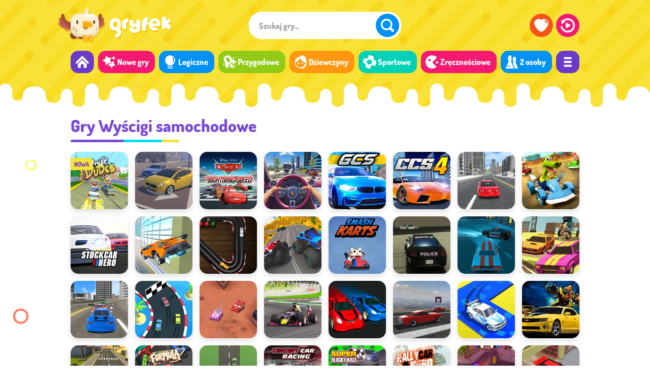

--- FILE ---
content_type: text/html; charset=UTF-8
request_url: https://gryfek.pl/wyscigi-samochodowe
body_size: 11440
content:
<!doctype html><html lang="pl"><head><title>Gry Wyścigi samochodowe - Graj online na Gryfek.pl</title><meta charset="utf-8"><link rel="preconnect" href="https://i.gryfek.pl" crossorigin><link rel="preconnect" href="https://cdn.gryfek.pl" crossorigin><link rel="manifest" href="https://gryfek.pl/assets/manifest.json"><meta name="viewport" content="width=device-width, initial-scale=1.0"><meta name="description" content="Gry wyścigi samochodowe na Gryfku to frajda dla każdego fana czterech kółek. Sprawdź gry, w których najszybsze auta wyścigowe przekraczają swoje limity!"><link rel="canonical" href="https://gryfek.pl/wyscigi-samochodowe"><meta name="theme-color" content="#f9e237"><meta name="apple-mobile-web-app-capable" content="yes"><meta name="apple-mobile-web-app-status-bar-style" content="black-translucent"><meta name="apple-mobile-web-app-title" content="Gryfek"><meta name="mobile-web-app-capable" content="yes"><meta name="HandheldFriendly" content="true"><meta property="og:title" content="Gry Wyścigi samochodowe - Graj online na Gryfek.pl"><meta property="og:description" content="Gry wyścigi samochodowe na Gryfku to frajda dla każdego fana czterech kółek. Sprawdź gry, w których najszybsze auta wyścigowe przekraczają swoje limity!"><meta property="og:site_name" content="Gryfek"><meta property="og:type" content="article"><meta property="og:url" content="https://gryfek.pl/wyscigi-samochodowe"><meta property="og:image" content="https://i.gryfek.pl/c/118/share.jpg"><link rel="stylesheet" href="https://gryfek.pl/assets/styles/app_212337582.css"><link rel="icon" href="https://gryfek.pl/assets/icons/i-32.png" type="image/x-icon"><link rel="apple-touch-icon" href="https://gryfek.pl/assets/icons/i-512.png"><script defer src="https://pagead2.googlesyndication.com/pagead/js/adsbygoogle.js?client=ca-pub-7752916922365723" crossorigin="anonymous"></script><script async src="https://securepubads.g.doubleclick.net/tag/js/gpt.js" crossorigin="anonymous"></script><script defer src="https://gryfek.pl/assets/scripts/app_212337582.js"></script><script>page = { "type": "browse", "token": 221747312, "path": null, "url": "https://gryfek.pl", "url_i": "https://i.gryfek.pl", "img": "webp", "device": "desktop", "analytics": 1, "data": { "id": 118 } }; grid = { "amount": 63, "offset": 80, "page": 0, "all": -0, "games": [] };</script><script type="application/ld+json">[{"@context": "https://schema.org", "@type": "WebSite", "name": "Gryfek.pl", "url": "https://gryfek.pl", "image": "https://i.gryfek.pl/m/share.jpg", "potentialAction": {"@type": "SearchAction", "target": "https://gryfek.pl/szukaj/{search_term_string}", "query-input": "required name=search_term_string"}},{"@context": "https://schema.org", "@type": "WebPage", "name": "Gry Wyścigi samochodowe", "url": "https://gryfek.pl/wyscigi-samochodowe" },{"@context": "https://schema.org", "@type": "BreadcrumbList", "itemListElement": [{"@type": "ListItem", "position": 1, "item": {"@type": "Thing", "@id": "https://gryfek.pl", "name": "Strona główna"}}, {"@type": "ListItem", "position": 2, "item": {"@type": "Thing", "@id": "https://gryfek.pl/wyscigowe", "name": "Wyścigowe"}}, {"@type": "ListItem", "position": 3, "item": {"@type": "Thing", "@id": "https://gryfek.pl/wyscigi-samochodowe", "name": "Wyścigi samochodowe"}}]}]</script></head><body class="bcw ddm sad"><div class="app dbr"><div class="dbr mbg"><header class="ahc bin dbr"><a href="https://gryfek.pl" class="ahl be dba fcw" aria-label="Gry dla dzieci - Gryfek.pl"><svg class="ihl itc svg" viewBox="0 0 98 33" focusable="false" aria-hidden="true"><use xlink:href="#svg_logo"></svg></a><div class="ahn dbhr"><div class="ahw"><div class="atc dfl flcc flr"><div class="asc dbr"><form action="https://gryfek.pl/szukaj" method="post" class="sft"><div class="bcw dfl flcc flr r3 sin"><label for="szukaj" class="sil"><input type="text" class="fwb r3 sip" id="szukaj" name="phrase" placeholder="Szukaj gry..." autocomplete="off" spellcheck="false" value=""></label><button class="bcb bth dif fcw flcc flr itp r5 sis tb" aria-label="Szukaj"><svg class="itb itc svg" viewBox="0 0 32 32" focusable="false" aria-hidden="true"><use xlink:href="#svg_search"/></svg></button></div></form><div class="asr dfl fla flw"><div class="bcsg dfl flw ssd ssr"></div><div class="bcsc dfl flw ssp ssr"></div><div class="bcy dfl flcc ssm ssr"></div></div></div><div class="atm dfl"><a href="https://gryfek.pl" class="bcp bth dif fcw flcc flr itp r5 tb tbh" aria-label="Strona główna"><svg class="itb itc svg" viewBox="0 0 32 32" focusable="false" aria-hidden="true"><use xlink:href="#svg_m0"></use></svg></a><a href="https://gryfek.pl/ulubione" class="bcr bth dif fcw flcc flr itp r5 tb tbf td tt" data-tt="Ulubione gry" aria-label="Ulubione gry"><svg class="itb itc svg" viewBox="0 0 32 32" focusable="false" aria-hidden="true"><use xlink:href="#svg_favorites"></use></svg></a><a href="https://gryfek.pl/ostatnio-grane" class="bca bth dif fcw flcc flr itp r5 tb tbr td tt" data-tt="Ostatnio grane" aria-label="Ostatnio grane"><svg class="itb itc svg" viewBox="0 0 32 32" focusable="false" aria-hidden="true"><use xlink:href="#svg_recently"></use></svg></a></div></div><nav class="amc dfl flj"><a href="https://gryfek.pl" class="bcv bth fcw itp mli r2 tt" data-tt="Strona główna" aria-label="Strona główna"><svg class="imb itc svg" viewBox="0 0 32 32" focusable="false" aria-hidden="true"><use xlink:href="#svg_m0"></use></svg></a><a href="https://gryfek.pl/nowe" class="bca bth fcw fwb itp mlb r2"><svg class="imb imd itc svg" viewBox="0 0 32 32"><use xlink:href="#svg_m1" focusable="false" aria-hidden="true"></use></svg>Nowe gry</a><a href="https://gryfek.pl/logiczne" class="bcb bth fcw fwb itp mlb r2"><svg class="imb imd itc svg" viewBox="0 0 32 32"><use xlink:href="#svg_m3" focusable="false" aria-hidden="true"></use></svg>Logiczne</a><a href="https://gryfek.pl/przygodowe" class="bcg bth fcw fwb itp mlb r2"><svg class="imb imd itc svg" viewBox="0 0 32 32"><use xlink:href="#svg_m2" focusable="false" aria-hidden="true"></use></svg>Przygodowe</a><a href="https://gryfek.pl/dla-dziewczynek" class="bco bth fcw fwb itp mlb r2"><svg class="imb imd itc svg" viewBox="0 0 32 32"><use xlink:href="#svg_m4" focusable="false" aria-hidden="true"></use></svg>Dziewczyny</a><a href="https://gryfek.pl/sportowe" class="bct bth fcw fwb itp mlb r2"><svg class="imb imd itc svg" viewBox="0 0 32 32"><use xlink:href="#svg_m6" focusable="false" aria-hidden="true"></use></svg>Sportowe</a><a href="https://gryfek.pl/zrecznosciowe" class="bca bth fcw fwb itp mlb r2"><svg class="imb imd itc svg" viewBox="0 0 32 32"><use xlink:href="#svg_m5" focusable="false" aria-hidden="true"></use></svg>Zręcznościowe</a><a href="https://gryfek.pl/dwie-osoby" class="bcb bth fcw fwb itp mlb r2"><svg class="imb imd itc svg" viewBox="0 0 32 32"><use xlink:href="#svg_m7" focusable="false" aria-hidden="true"></use></svg>2 osoby</a><a href="https://gryfek.pl/kategorie" class="bcv bth fcw itp mli r2 tt" data-tt="Wszystkie kategorie" aria-label="Wszystkie kategorie"><svg class="imb itc svg" viewBox="0 0 32 32"><use xlink:href="#svg_m8" focusable="false" aria-hidden="true"></use></svg></a></nav></div></div><div class="amm dbsa"><button class="bcv dif fcw flcc flr r5 tb tbm" aria-label="Menu"><svg class="itm itb svg" viewBox="0 0 32 32" focusable="false" aria-hidden="true"><use xlink:href="#svg_m8"></use></svg><svg class="itmc itb svg" viewBox="0 0 32 32" focusable="false" aria-hidden="true"><use xlink:href="#svg_close"></use></svg></button></div></header></div><section class="bin bhe dbr sbg sl mt3"><header class="mb25"><h1 class="fch fwb mr sht">Gry Wyścigi samochodowe</h1><svg class="dbd hr mt2" viewBox="0 0 257 6"><use xlink:href="#hr"/></svg></header><div class="agc agp dfl flw"><div class="gtg g-1"><a href="https://gryfek.pl/drift-dudes" class="dbr pth r2 th new be bbcy bfcp bfwb"><img src="https://i.gryfek.pl/g/21/2041/gtg_2120415.webp" class="dbr igg" decoding="auto" loading="lazy" alt="Gra Drift Dudes"><span class="bcv cth dba fcw fwb tlg">Drift Dudes</span></a></div><div class="gtg g-2"><a href="https://gryfek.pl/wyscigi-po-miescie-3d" class="dbr pth r2 th"><img src="https://i.gryfek.pl/g/11/1033/gtg_27341142.webp" class="dbr igg" decoding="auto" loading="lazy" alt="Gra Wyścigi po mieście 3D"><span class="bcv cth dba fcw fwb tlg">Wyścigi po mieście</span></a></div><div class="gtg g-3"><a href="https://gryfek.pl/auta-lightning-speed" class="dbr pth r2 th"><img src="https://i.gryfek.pl/g/4/360/gtg_91752674.webp" class="dbr igg" decoding="auto" loading="lazy" alt="Gra Auta: Lightning Speed"><span class="bcv cth dba fcw fwb tlg">Lightning Speed</span></a></div><div class="gtg g-4"><a href="https://gryfek.pl/traffic-jam-3d" class="dbr pth r2 th"><img src="https://i.gryfek.pl/g/3/238/gtg_194759202.webp" class="dbr igg" decoding="auto" loading="lazy" alt="Gra Traffic Jam 3D"><span class="bcv cth dba fcw fwb tlg">Traffic Jam 3D</span></a></div><div class="gtg g-5"><a href="https://gryfek.pl/grand-city-stunts" class="dbr pth r2 th"><img src="https://i.gryfek.pl/g/21/2029/gtg_214549255.webp" class="dbr igg" decoding="auto" loading="lazy" alt="Gra Grand City Stunts"><span class="bcv cth dba fcw fwb tlg">Grand City Stunts</span></a></div><div class="gtg g-6"><a href="https://gryfek.pl/szalenstwa-po-miescie-4" class="dbr pth r2 th"><img src="https://i.gryfek.pl/g/15/1442/gtg_37761372.webp" class="dbr igg" decoding="auto" loading="lazy" alt="Gra Szaleństwa po mieście 4"><span class="bcv cth dba fcw fwb tlg">Szaleństwa po mieście 4</span></a></div><div class="gtg g-7"><a href="https://gryfek.pl/mega-city-racing" class="dbr pth r2 th"><img src="https://i.gryfek.pl/g/22/2162/gtg_58659109.webp" class="dbr igg" decoding="auto" loading="lazy" alt="Gra Wyścigi w wielkim mieście"><span class="bcv cth dba fcw fwb tlg">Wyścigi w wielkim mieście</span></a></div><div class="gtg g-8"><a href="https://gryfek.pl/go-kart-go-ultra" class="dbr pth r2 th"><img src="https://i.gryfek.pl/g/23/2241/gtg_62433088.webp" class="dbr igg" decoding="auto" loading="lazy" alt="Gra Go Kart Go! Ultra!"><span class="bcv cth dba fcw fwb tlg">Go Kart Go! Ultra!</span></a></div><div class="gtg g-9"><a href="https://gryfek.pl/stock-car-hero" class="dbr pth r2 th"><img src="https://i.gryfek.pl/g/7/697/gtg_152750140.webp" class="dbr igg" decoding="auto" loading="lazy" alt="Gra Stock Car Hero"><span class="bcv cth dba fcw fwb tlg">Stock Car Hero</span></a></div><div class="gtg g-10"><a href="https://gryfek.pl/szalenstwa-po-miescie-3" class="dbr pth r2 th"><img src="https://i.gryfek.pl/g/10/955/gtg_26057121.webp" class="dbr igg" decoding="auto" loading="lazy" alt="Gra Szaleństwa po mieście 3"><span class="bcv cth dba fcw fwb tlg">Szaleństwa po mieście 3</span></a></div><div class="gtg g-11"><a href="https://gryfek.pl/samochodziki-na-torze" class="dbr pth r2 th"><img src="https://i.gryfek.pl/g/12/1121/gtg_28158828.webp" class="dbr igg" decoding="auto" loading="lazy" alt="Gra Samochodziki na torze"><span class="bcv cth dba fcw fwb tlg">Samochodziki na torze</span></a></div><div class="gtg g-12"><a href="https://gryfek.pl/ekstremalne-monster-trucki" class="dbr pth r2 th"><img src="https://i.gryfek.pl/g/17/1627/gtg_42039282.webp" class="dbr igg" decoding="auto" loading="lazy" alt="Gra Ekstremalne monster trucki"><span class="bcv cth dba fcw fwb tlg">Ekstremalne monster trucki</span></a></div><div class="gtg g-13"><a href="https://gryfek.pl/smash-karts" class="dbr pth r2 th"><img src="https://i.gryfek.pl/g/10/946/gtg_83130866.webp" class="dbr igg" decoding="auto" loading="lazy" alt="Gra Smash Karts"><span class="bcv cth dba fcw fwb tlg">Smash Karts</span></a></div><div class="gtg g-14"><a href="https://gryfek.pl/policyjny-poscig-2" class="dbr pth r2 th"><img src="https://i.gryfek.pl/g/15/1459/gtg_38339079.webp" class="dbr igg" decoding="auto" loading="lazy" alt="Gra Policyjny pościg 2"><span class="bcv cth dba fcw fwb tlg">Policyjny pościg 2</span></a></div><div class="gtg g-15"><a href="https://gryfek.pl/nocne-wyscigi-po-miescie-3d" class="dbr pth r2 th"><img src="https://i.gryfek.pl/g/17/1671/gtg_41454290.webp" class="dbr igg" decoding="auto" loading="lazy" alt="Gra Nocne wyścigi po mieście 3D"><span class="bcv cth dba fcw fwb tlg">Nocne wyścigi po mieście</span></a></div><div class="gtg g-16"><a href="https://gryfek.pl/wyscigi-3d" class="dbr pth r2 th"><img src="https://i.gryfek.pl/g/11/1034/gtg_27342652.webp" class="dbr igg" decoding="auto" loading="lazy" alt="Gra Wyścigi 3D"><span class="bcv cth dba fcw fwb tlg">Wyścigi 3D</span></a></div><div class="gtg g-17"><a href="https://gryfek.pl/misje-w-wielkim-miescie" class="dbr pth r2 th"><img src="https://i.gryfek.pl/g/22/2173/gtg_59952551.webp" class="dbr igg" decoding="auto" loading="lazy" alt="Gra Misje w wielkim mieście"><span class="bcv cth dba fcw fwb tlg">Misje w wielkim mieście</span></a></div><div class="gtg g-18"><a href="https://gryfek.pl/wyscigowe-miasto" class="dbr pth r2 th"><img src="https://i.gryfek.pl/g/11/1061/gtg_27658181.webp" class="dbr igg" decoding="auto" loading="lazy" alt="Gra Wyścigowe miasto"><span class="bcv cth dba fcw fwb tlg">Wyścigowe miasto</span></a></div><div class="gtg g-19"><a href="https://gryfek.pl/auta-3-wielka-demolka" class="dbr pth r2 th"><img src="https://i.gryfek.pl/g/5/478/gtg_18435981.webp" class="dbr igg" decoding="auto" loading="lazy" alt="Gra Auta 3: Wielka demolka"><span class="bcv cth dba fcw fwb tlg">Wielka demolka</span></a></div><div class="gtg g-20"><a href="https://gryfek.pl/super-star-car" class="dbr pth r2 th"><img src="https://i.gryfek.pl/g/13/1248/gtg_153653404.webp" class="dbr igg" decoding="auto" loading="lazy" alt="Gra Super Star Car"><span class="bcv cth dba fcw fwb tlg">Super Star Car</span></a></div><div class="gtg g-21"><a href="https://gryfek.pl/uliczni-kierowcy-wyscigowi" class="dbr pth r2 th"><img src="https://i.gryfek.pl/g/9/854/gtg_23155895.webp" class="dbr igg" decoding="auto" loading="lazy" alt="Gra Uliczni kierowcy wyścigowi"><span class="bcv cth dba fcw fwb tlg">Uliczni kierowcy</span></a></div><div class="gtg g-22"><a href="https://gryfek.pl/wyscigi-po-prostej-3d" class="dbr pth r2 th"><img src="https://i.gryfek.pl/g/21/2019/gtg_47655561.webp" class="dbr igg" decoding="auto" loading="lazy" alt="Gra Wyścigi po prostej 3D"><span class="bcv cth dba fcw fwb tlg">Wyścigi po prostej 3D</span></a></div><div class="gtg g-23"><a href="https://gryfek.pl/szalony-drift" class="dbr pth r2 th"><img src="https://i.gryfek.pl/g/23/2212/gtg_60962959.webp" class="dbr igg" decoding="auto" loading="lazy" alt="Gra Szalony drift"><span class="bcv cth dba fcw fwb tlg">Szalony drift</span></a></div><div class="gtg g-24"><a href="https://gryfek.pl/wyscigi-robotow" class="dbr pth r2 th"><img src="https://i.gryfek.pl/g/16/1583/gtg_40147365.webp" class="dbr igg" decoding="auto" loading="lazy" alt="Gra Wyścigi robotów"><span class="bcv cth dba fcw fwb tlg">Wyścigi robotów</span></a></div><div class="gtg g-25"><a href="https://gryfek.pl/cartoon-hot-racer-3d" class="dbr pth r2 th"><img src="https://i.gryfek.pl/g/24/2368/gtg_88437715.webp" class="dbr igg" decoding="auto" loading="lazy" alt="Gra Cartoon Hot Racer 3D"><span class="bcv cth dba fcw fwb tlg">Cartoon Hot Racer 3D</span></a></div><div class="gtg g-26"><a href="https://gryfek.pl/formula-fever" class="dbr pth r2 th"><img src="https://i.gryfek.pl/g/24/2376/gtg_89052280.webp" class="dbr igg" decoding="auto" loading="lazy" alt="Gra Formula Fever"><span class="bcv cth dba fcw fwb tlg">Formula Fever</span></a></div><div class="gtg g-27"><a href="https://gryfek.pl/wyscig-na-pustej-drodze" class="dbr pth r2 th"><img src="https://i.gryfek.pl/g/7/644/gtg_20758104.webp" class="dbr igg" decoding="auto" loading="lazy" alt="Gra Wyścig na pustej drodze"><span class="bcv cth dba fcw fwb tlg">Wyścig na pustej drodze</span></a></div><div class="gtg g-28"><a href="https://gryfek.pl/circuit-car-racing" class="dbr pth r2 th"><img src="https://i.gryfek.pl/g/24/2344/gtg_86054678.webp" class="dbr igg" decoding="auto" loading="lazy" alt="Gra Circuit Car Racing"><span class="bcv cth dba fcw fwb tlg">Circuit Car Racing</span></a></div><div class="gtg g-29"><a href="https://gryfek.pl/wyscigi-kwadraciakow" class="dbr pth r2 th"><img src="https://i.gryfek.pl/g/10/990/gtg_27061324.webp" class="dbr igg" decoding="auto" loading="lazy" alt="Gra Wyścigi kwadraciaków"><span class="bcv cth dba fcw fwb tlg">Wyścigi kwadraciaków</span></a></div><div class="gtg g-30"><a href="https://gryfek.pl/rally-car-hero" class="dbr pth r2 th"><img src="https://i.gryfek.pl/g/17/1631/gtg_208662909.webp" class="dbr igg" decoding="auto" loading="lazy" alt="Gra Rally Car Hero"><span class="bcv cth dba fcw fwb tlg">Rally Car Hero</span></a></div><div class="gtg g-31"><a href="https://gryfek.pl/wyscigi-po-miescie-2" class="dbr pth r2 th"><img src="https://i.gryfek.pl/g/17/1649/gtg_41260441.webp" class="dbr igg" decoding="auto" loading="lazy" alt="Gra Wyścigi po mieście 2"><span class="bcv cth dba fcw fwb tlg">Wyścigi po mieście 2</span></a></div><div class="gtg g-32"><a href="https://gryfek.pl/wyscig-w-kwadratowym-miescie" class="dbr pth r2 th"><img src="https://i.gryfek.pl/g/14/1341/gtg_34553565.webp" class="dbr igg" decoding="auto" loading="lazy" alt="Gra Wyścig w kwadratowym mieście"><span class="bcv cth dba fcw fwb tlg">Wyścig w kwadratowym mieście</span></a></div><div class="gtg g-33"><a href="https://gryfek.pl/wyscigi-mini-autek" class="dbr pth r2 th"><img src="https://i.gryfek.pl/g/10/952/gtg_42044563.webp" class="dbr igg" decoding="auto" loading="lazy" alt="Gra Wyścigi mini autek"><span class="bcv cth dba fcw fwb tlg">Wyścigi mini autek</span></a></div><div class="gtg g-34"><a href="https://gryfek.pl/madalin-cars-multiplayer" class="dbr pth r2 th"><img src="https://i.gryfek.pl/g/10/931/gtg_90943335.webp" class="dbr igg" decoding="auto" loading="lazy" alt="Gra Madalin Cars Multiplayer"><span class="bcv cth dba fcw fwb tlg">Madalin Cars Multiplayer</span></a></div><div class="gtg g-35"><a href="https://gryfek.pl/era-latajacych-samochodow" class="dbr pth r2 th"><img src="https://i.gryfek.pl/g/22/2170/gtg_58663943.webp" class="dbr igg" decoding="auto" loading="lazy" alt="Gra Era latających samochodów"><span class="bcv cth dba fcw fwb tlg">Era latających samochodów</span></a></div><div class="gtg g-36"><a href="https://gryfek.pl/rally-point-4" class="dbr pth r2 th"><img src="https://i.gryfek.pl/g/23/2251/gtg_196634363.webp" class="dbr igg" decoding="auto" loading="lazy" alt="Gra Rally Point 4"><span class="bcv cth dba fcw fwb tlg">Rally Point 4</span></a></div><div class="gtg g-37"><a href="https://gryfek.pl/oblodzone-trasy" class="dbr pth r2 th"><img src="https://i.gryfek.pl/g/14/1352/gtg_34953506.webp" class="dbr igg" decoding="auto" loading="lazy" alt="Gra Oblodzone trasy"><span class="bcv cth dba fcw fwb tlg">Oblodzone trasy</span></a></div><div class="gtg g-38"><a href="https://gryfek.pl/odlotowe-wyscigi-mistrzowie-kierownicy" class="dbr pth r2 th"><img src="https://i.gryfek.pl/g/5/434/gtg_18243741.webp" class="dbr igg" decoding="auto" loading="lazy" alt="Gra Odlotowe Wyścigi: Mistrzowie kierownicy"><span class="bcv cth dba fcw fwb tlg">Mistrzowie kierownicy</span></a></div><div class="gtg g-39"><a href="https://gryfek.pl/monster-race-3d" class="dbr pth r2 th"><img src="https://i.gryfek.pl/g/23/2288/gtg_78352035.webp" class="dbr igg" decoding="auto" loading="lazy" alt="Gra Monster Race 3D"><span class="bcv cth dba fcw fwb tlg">Monster Race 3D</span></a></div><div class="gtg g-40"><a href="https://gryfek.pl/mini-wyscigi-3d" class="dbr pth r2 th"><img src="https://i.gryfek.pl/g/14/1351/gtg_34953159.webp" class="dbr igg" decoding="auto" loading="lazy" alt="Gra Mini wyścigi 3D"><span class="bcv cth dba fcw fwb tlg">Mini wyścigi 3D</span></a></div><div class="gtg g-41"><a href="https://gryfek.pl/burnout-extreme-car-racing" class="dbr pth r2 th"><img src="https://i.gryfek.pl/g/17/1673/gtg_41455264.webp" class="dbr igg" decoding="auto" loading="lazy" alt="Gra Burnout Extreme"><span class="bcv cth dba fcw fwb tlg">Burnout Extreme</span></a></div><div class="gtg g-42"><a href="https://gryfek.pl/drift-cup-racing" class="dbr pth r2 th"><img src="https://i.gryfek.pl/g/5/449/gtg_18334451.webp" class="dbr igg" decoding="auto" loading="lazy" alt="Gra Drift Cup Racing"><span class="bcv cth dba fcw fwb tlg">Drift Cup Racing</span></a></div><div class="gtg g-43"><a href="https://gryfek.pl/lego-mistrzowie-predkosci" class="dbr pth r2 th"><img src="https://i.gryfek.pl/g/7/605/gtg_20554343.webp" class="dbr igg" decoding="auto" loading="lazy" alt="Gra LEGO: Mistrzowie prędkości"><span class="bcv cth dba fcw fwb tlg">Mistrzowie prędkości</span></a></div><div class="gtg g-44"><a href="https://gryfek.pl/rally-point-3" class="dbr pth r2 th"><img src="https://i.gryfek.pl/g/23/2207/gtg_196634222.webp" class="dbr igg" decoding="auto" loading="lazy" alt="Gra Rally Point 3"><span class="bcv cth dba fcw fwb tlg">Rally Point 3</span></a></div><div class="gtg g-45"><a href="https://gryfek.pl/ekstremalny-drift-2" class="dbr pth r2 th"><img src="https://i.gryfek.pl/g/17/1648/gtg_41260119.webp" class="dbr igg" decoding="auto" loading="lazy" alt="Gra Ekstremalny drift 2"><span class="bcv cth dba fcw fwb tlg">Ekstremalny drift 2</span></a></div><div class="gtg g-46"><a href="https://gryfek.pl/rally-point-2" class="dbr pth r2 th"><img src="https://i.gryfek.pl/g/22/2143/gtg_196634096.webp" class="dbr igg" decoding="auto" loading="lazy" alt="Gra Rally Point 2"><span class="bcv cth dba fcw fwb tlg">Rally Point 2</span></a></div><div class="gtg g-47"><a href="https://gryfek.pl/jurajski-wyscig" class="dbr pth r2 th"><img src="https://i.gryfek.pl/g/11/1066/gtg_27673530.webp" class="dbr igg" decoding="auto" loading="lazy" alt="Gra Jurajski wyścig"><span class="bcv cth dba fcw fwb tlg">Jurajski wyścig</span></a></div><div class="gtg g-48"><a href="https://gryfek.pl/ekstremalny-drift" class="dbr pth r2 th"><img src="https://i.gryfek.pl/g/17/1667/gtg_41359779.webp" class="dbr igg" decoding="auto" loading="lazy" alt="Gra Ekstremalny drift"><span class="bcv cth dba fcw fwb tlg">Ekstremalny drift</span></a></div><div class="gtg g-49"><a href="https://gryfek.pl/neo-wyscigi-3d" class="dbr pth r2 th"><img src="https://i.gryfek.pl/g/17/1682/gtg_41440243.webp" class="dbr igg" decoding="auto" loading="lazy" alt="Gra Neo wyścigi 3D"><span class="bcv cth dba fcw fwb tlg">Neo wyścigi</span></a></div><div class="gtg g-50"><a href="https://gryfek.pl/mini-wyscigi-3d-2" class="dbr pth r2 th"><img src="https://i.gryfek.pl/g/17/1693/gtg_41553005.webp" class="dbr igg" decoding="auto" loading="lazy" alt="Gra Mini wyścigi 2"><span class="bcv cth dba fcw fwb tlg">Mini wyścigi 2</span></a></div><div class="gtg g-51"><a href="https://gryfek.pl/paintballowe-wyscigi" class="dbr pth r2 th"><img src="https://i.gryfek.pl/g/16/1585/gtg_40148241.webp" class="dbr igg" decoding="auto" loading="lazy" alt="Gra Paintballowe wyścigi"><span class="bcv cth dba fcw fwb tlg">Paintballowe wyścigi</span></a></div><div class="gtg g-52"><a href="https://gryfek.pl/wyscigi-drifterow-2" class="dbr pth r2 th"><img src="https://i.gryfek.pl/g/17/1658/gtg_41347097.webp" class="dbr igg" decoding="auto" loading="lazy" alt="Gra Wyścigi drifterów 2"><span class="bcv cth dba fcw fwb tlg">Wyścigi drifterów 2</span></a></div><div class="gtg g-53"><a href="https://gryfek.pl/arena-monster-truckow" class="dbr pth r2 th"><img src="https://i.gryfek.pl/g/17/1692/gtg_41549743.webp" class="dbr igg" decoding="auto" loading="lazy" alt="Gra Arena monster trucków"><span class="bcv cth dba fcw fwb tlg">Arena monster trucków</span></a></div><div class="gtg g-54"><a href="https://gryfek.pl/wyscig-w-miescie-2" class="dbr pth r2 th"><img src="https://i.gryfek.pl/g/21/2096/gtg_55058529.webp" class="dbr igg" decoding="auto" loading="lazy" alt="Gra Wyścig w mieście 2"><span class="bcv cth dba fcw fwb tlg">Wyścig w mieście 2</span></a></div><div class="gtg g-55"><a href="https://gryfek.pl/papierowe-wyscigi" class="dbr pth r2 th"><img src="https://i.gryfek.pl/g/4/362/gtg_17648841.webp" class="dbr igg" decoding="auto" loading="lazy" alt="Gra Papierowe Wyścigi"><span class="bcv cth dba fcw fwb tlg">Papierowe Wyścigi</span></a></div><div class="gtg g-56"><a href="https://gryfek.pl/rally-point" class="dbr pth r2 th"><img src="https://i.gryfek.pl/g/21/2039/gtg_195484798.webp" class="dbr igg" decoding="auto" loading="lazy" alt="Gra Rally Point"><span class="bcv cth dba fcw fwb tlg">Rally Point</span></a></div><div class="gtg g-57"><a href="https://gryfek.pl/wyscig-po-asfalcie" class="dbr pth r2 th"><img src="https://i.gryfek.pl/g/11/1062/gtg_27658559.webp" class="dbr igg" decoding="auto" loading="lazy" alt="Gra Wyścig po asfalcie"><span class="bcv cth dba fcw fwb tlg">Wyścig po asfalcie</span></a></div><div class="gtg g-58"><a href="https://gryfek.pl/wyscigi-4x4" class="dbr pth r2 th"><img src="https://i.gryfek.pl/g/17/1663/gtg_41357364.webp" class="dbr igg" decoding="auto" loading="lazy" alt="Gra Wyścigi 4x4"><span class="bcv cth dba fcw fwb tlg">Wyścigi 4x4</span></a></div><div class="gtg g-59"><a href="https://gryfek.pl/szalony-retro-wyscig" class="dbr pth r2 th"><img src="https://i.gryfek.pl/g/17/1668/gtg_41450004.webp" class="dbr igg" decoding="auto" loading="lazy" alt="Gra Szalony retro wyścig"><span class="bcv cth dba fcw fwb tlg">Szalony retro wyścig</span></a></div><div class="gtg g-60"><a href="https://gryfek.pl/wyscigi-po-wzgorzach" class="dbr pth r2 th"><img src="https://i.gryfek.pl/g/17/1655/gtg_41343960.webp" class="dbr igg" decoding="auto" loading="lazy" alt="Gra Wyścigi po wzgórzach"><span class="bcv cth dba fcw fwb tlg">Wyścigi po wzgórzach</span></a></div><div class="gtg g-61"><a href="https://gryfek.pl/halloween-spooky-racing" class="dbr pth r2 th"><img src="https://i.gryfek.pl/g/17/1683/gtg_41442239.webp" class="dbr igg" decoding="auto" loading="lazy" alt="Gra Halloween Spooky Racing"><span class="bcv cth dba fcw fwb tlg">Halloween Spooky Racing</span></a></div><div class="gtg g-62"><a href="https://gryfek.pl/wyscigi-po-wzgorzach-3" class="dbr pth r2 th"><img src="https://i.gryfek.pl/g/17/1669/gtg_41450153.webp" class="dbr igg" decoding="auto" loading="lazy" alt="Gra Wyścigi po wzgórzach 3"><span class="bcv cth dba fcw fwb tlg">Wyścigi po wzgórzach 3</span></a></div><div class="gtg g-63"><a href="https://gryfek.pl/wyscigi-po-wzgorzach-2" class="dbr pth r2 th"><img src="https://i.gryfek.pl/g/18/1704/gtg_41649939.webp" class="dbr igg" decoding="auto" loading="lazy" alt="Gra Wyścigi po wzgórzach 2"><span class="bcv cth dba fcw fwb tlg">Wyścigi po wzgórzach 2</span></a></div></div></section><div class="bin bhe dbr sbg sr mt5"><div class="agc dfl flw"><div class="agt dfl flw"><div class="gtt t-1"><a href="https://gryfek.pl/wyscigowe" class="dfl flr flc fcp fwb bth pth r2 th"><img src="https://i.gryfek.pl/c/12/gtg_25949121.webp" class="dbr igt" decoding="auto" loading="lazy" alt="Gry wyścigowe"><span class="gtn">Wyścigowe</span></a></div><div class="gtt t-2"><a href="https://gryfek.pl/samochodowe" class="dfl flr flc fcp fwb bth pth r2 th"><img src="https://i.gryfek.pl/c/29/gtg_25949210.webp" class="dbr igt" decoding="auto" loading="lazy" alt="Gry samochodowe"><span class="gtn">Samochodowe</span></a></div><div class="gtt t-3"><a href="https://gryfek.pl/drift" class="dfl flr flc fcp fwb bth pth r2 th"><img src="https://i.gryfek.pl/c/110/gtg_0.webp" class="dbr igt" decoding="auto" loading="lazy" alt="Gry Drift"><span class="gtn">Drift</span></a></div><div class="gtt t-4"><a href="https://gryfek.pl/ciezarowki" class="dfl flr flc fcp fwb bth pth r2 th"><img src="https://i.gryfek.pl/c/30/gtg_20336113.webp" class="dbr igt" decoding="auto" loading="lazy" alt="Gry Ciężarówki"><span class="gtn">Ciężarówki</span></a></div><div class="gtt t-5"><a href="https://gryfek.pl/taxi" class="dfl flr flc fcp fwb bth pth r2 th"><img src="https://i.gryfek.pl/c/31/gtg_15760996.webp" class="dbr igt" decoding="auto" loading="lazy" alt="Gry Taxi"><span class="gtn">Taxi</span></a></div><div class="gtt t-6"><a href="https://gryfek.pl/policyjne" class="dfl flr flc fcp fwb bth pth r2 th"><img src="https://i.gryfek.pl/c/115/gtg_0.webp" class="dbr igt" decoding="auto" loading="lazy" alt="Gry policyjne"><span class="gtn">Policyjne</span></a></div><div class="gtt t-7"><a href="https://gryfek.pl/motory" class="dfl flr flc fcp fwb bth pth r2 th"><img src="https://i.gryfek.pl/c/119/gtg_20364196.webp" class="dbr igt" decoding="auto" loading="lazy" alt="Gry Motory"><span class="gtn">Motory</span></a></div><div class="gtt t-8"><a href="https://gryfek.pl/formula-1" class="dfl flr flc fcp fwb bth pth r2 th"><img src="https://i.gryfek.pl/c/169/gtg_0.webp" class="dbr igt" decoding="auto" loading="lazy" alt="Gry Formuła 1"><span class="gtn">Formuła 1</span></a></div></div></div></div><section class="bin dfl flj"><div class="aac"><header class="mb2 mt5"><h2 class="fch fwb sha mr">Gry Wyścigi samochodowe</h2><svg class="dbd hr mt2" viewBox="0 0 257 6"><use xlink:href="#hr"/></svg></header><div class="dfl fcd flw txt"><p>Zagraj w wyścigi samochodowe! Czekają na Ciebie cztery kółka, potężne silniki i widowiskowe trasy pełne ostrych zakrętów i stromych wzniesień. Ścigaj się na torach wyścigowych, przez pustynne bezdroża lub opuszczone miasta, gdzie tylko refleks i precyzja kierowania decydują o zwycięstwie. Znajdziesz tu popularne serie gier z Monster Truckami, wyzwania przypominające rajd Dakar, jazdę terenowymi 4x4 oraz emocjonujące zawody na zamkniętych pętlach. Jeśli lubisz motoryzację i prędkość, nie możesz przegapić tej kategorii! To świetna okazja, by wirtualnie wcielić się w rolę kierowcy i poczuć dreszcz rywalizacji. A jeśli interesuje Cię zarządzanie zespołem wyścigowym, sprawdź również gry z kategorii <a href="https://gryfek.pl/wyscigowe">wyścigowe</a>.</p><h2>Gaz do dechy, emocje na zakrętach</h2><p>Rozgrywka jest szybka, dynamiczna i pełna zwrotów akcji. Kierujesz autem za pomocą klawiatury, balansując między kontrolą pojazdu a jak najlepszym czasem przejazdu. W zależności od gry możesz brać udział w klasycznych wyścigach, turniejach, pojedynkach 1 na 1 lub zmaganiach z przeszkodami. Testuj swoje umiejętności na różnych nawierzchniach – od asfaltu po błotniste trasy. Niezależnie od typu pojazdu, cel jest jeden: dojechać na metę jako pierwszy!</p><h2>Chcesz innego tempa?</h2><p>Nie samym ściganiem człowiek żyje – sprawdź także <a href="https://gryfek.pl/motocross">gry motocrossowe</a> i zobacz, co potrafią dwa koła na stromych wzgórzach i piaszczystych trasach!</p></div></div><div class="aab dfhl"><img src="https://i.gryfek.pl/m/aai.png" class="dbr iba" loading="lazy" alt="Gry dla dzieci - Gryfek.pl"></div></section><footer class="afc bcp be dbr"><div class="bin dfl flcr flcj flr"><div class="dfl flcw"><a href="https://gryfek.pl" class="afl be dbr fcw" aria-label="Gry dla dzieci - Gryfek.pl"><svg class="ifl svg" viewBox="0 0 98 33" focusable="false" aria-hidden="true"><use xlink:href="#svg_logo"></svg></a><span class="afd fcw">&copy; 2026</span></div><nav class="afm dfl flcj"><a href="/warunki" class="flb fcw fwb qfd">Warunki korzystania</a><a href="/prywatnosc" class="flb fcw fwb qfd">Polityka prywatności</a><a href="/dla-rodzicow" class="flb fcw fwb qfd">Dla rodziców</a><a href="/pomoc" class="flb fcw fwb qfd">Pomoc</a><a href="/kontakt" class="flb fcw fwb">Kontakt</a></nav></div></footer><noscript><div class="bcp fcw dfl flcc njs">Obsługa JavaScript została wyłączona w Twojej przeglądarce. Gryfek.pl nie będzie działać poprawnie. <a href="https://gryfek.pl/pomoc" class="bcy bth fcp fwb njm r2">Jak to naprawić?</a></div></noscript><div class="bcw dbha fcp fwb r2 ttb tth"></div><div class="adc flcc"></div><svg style="display: none;"><symbol id="svg_logo"><path d="m5.941 11.145v2.003q0 1.354 0.967 2.321t2.321 0.967q1.335 0 2.302-0.967t0.967-2.321v-2.003q0-1.354-0.967-2.321-0.967-0.949-2.302-0.949-1.354 0-2.321 0.949-0.967 0.967-0.967 2.321zm3.235 22.113v-5.59h0.053q1.318 0 2.285-0.791 0.984-0.791 0.984-2.215 0-1.072-0.984-1.846-0.967-0.791-2.285-0.791-3.815 0-6.522-2.707t-2.707-6.521v-1.301q0-3.814 2.707-6.521t6.522-2.707q3.796 0 6.503 2.707t2.707 6.521v1.301q0 3.516-2.355 6.152 2.355 2.444 2.355 5.713 0 3.551-2.707 6.082-2.707 2.514-6.503 2.514h-0.053zm11.285-28.02h2.443q2.742-2.988 6.785-2.988v5.959q-1.353 0-2.32 0.949-0.967 0.967-0.967 2.321v7.541h-5.941v-13.782zm22.447 2.936v-2.988h5.942v11.988q0 3.674-2.496 6.135-2.497 2.461-6.241 2.461-3.726 0-6.24-2.461-2.496-2.461-2.496-6.135h5.941q0 1.353 0.897 2.056 0.756 0.598 1.898 0.598 1.16 0 1.899-0.598 0.896-0.703 0.896-2.056v-1.529q-0.65 1.125-2.795 1.125-3.726 0-6.24-2.461-2.496-2.461-2.496-6.135v-2.988h5.941v2.988q0 1.353 0.914 2.056 0.756 0.598 1.881 0.598t1.881-0.598q0.914-0.703 0.914-2.056zm8.315-0.475h0.896q0.721-3.621 3.217-5.642 2.514-2.039 5.766-2.039v5.959q-2.25 0-2.532 1.722h2.532v5.432h-3.27v8.894h-5.941v-8.894h-0.668v-5.432zm20.215-5.467q3.814 0 6.521 2.707 2.689 2.707 2.689 6.522v0.65q0 1.231-0.861 2.11-0.879 0.861-2.109 0.861h-9.949q0.738 1.916 3.375 2.303 1.564 0.07 3.128-0.598l2.426 3.568q-2.373 1.635-5.22 1.635-3.815 0-6.522-2.707t-2.707-6.521v-1.301q0-3.815 2.707-6.522t6.522-2.707zm-3.762 8.209h7.857q-1.213-3.445-3.92-3.445-2.689 0-3.937 3.445zm25.857-7.664 3.358 4.905-3.78 2.584 4.957 7.031-4.869 3.428-4.148-5.871v4.166h-5.942v-19.02h5.942v5.836l4.482-3.059z"/></symbol><symbol id="svg_search"><path d="M25 20.8C28.1 15.8 27.5 9.1 23.2 4.8 18.1-0.3 9.9-0.3 4.8 4.8 -0.3 9.9-0.3 18.1 4.8 23.2L4.8 23.2C9.1 27.5 15.8 28.1 20.8 25Q20.9 25.1 26.2 30.4C27 31.2 28.2 31.2 29 30.4L30.4 29C31.2 28.2 31.2 27 30.4 26.2Q25.1 20.9 25 20.8ZM7.6 20.3C4.1 16.8 4.1 11.1 7.6 7.6 11.1 4.1 16.8 4.1 20.3 7.6 23.9 11.1 23.9 16.8 20.3 20.3 16.8 23.9 11.1 23.9 7.6 20.3L7.6 20.3Z"/></symbol><symbol id="svg_favorites"><path d="M22.2 1.5C19.9 1.5 17.7 2.3 16 3.7 14.2 2.3 12 1.5 9.8 1.5 4.2 1.5 0 6.1 0 11.7 0 17.4 10.7 30.5 16 30.5 21.3 30.5 32 17.4 32 11.7 32 6.1 27.8 1.5 22.2 1.5L22.2 1.5ZM24 6.7C23.6 6.5 23.2 5 23.4 4.6 23.5 4.3 25 3.9 25.4 4.1 27.6 5.3 29.2 7.4 29.9 9.9 30 10.3 29.2 11.6 28.9 11.7 28.5 11.8 27.2 11 27.1 10.6 26.6 8.9 25.5 7.5 24 6.7Z"/></symbol><symbol id="svg_recently"><path d="M21.3 17.3L13.8 21.6C12.5 22.3 11.5 21.7 11.5 20.3L11.5 11.7C11.5 10.3 12.5 9.7 13.8 10.4L21.3 14.7C22.5 15.4 22.5 16.6 21.3 17.3ZM4.3 5C7.3 1.9 11.4 0 16 0 24.8 0 32 7.2 32 16 32 24.8 24.8 32 16 32 7.7 32 0.9 25.8 0 17.8L4 17.8C4.9 23.6 9.9 28 16 28 22.6 28 28 22.6 28 16 28 9.4 22.6 4 16 4 12.9 4 10.1 5.1 7.9 7L9.1 7.7C9.8 8.1 9.8 8.8 9.1 9.2L2.9 12.7C2.3 13.1 1.7 12.8 1.7 12L1.7 4.9C1.7 4.1 2.3 3.8 2.9 4.2L4.3 5Z"/></symbol><symbol id="svg_close"><path d="M16 12.9L9.6 6.5C8.8 5.7 7.6 5.7 6.8 6.5L6.5 6.8C5.7 7.6 5.7 8.8 6.5 9.6L12.9 16 6.6 22.2C5.8 23.1 5.8 24.5 6.6 25.4L6.6 25.4C7.5 26.2 8.9 26.2 9.8 25.4L16 19.1 22.4 25.5C23.2 26.3 24.4 26.3 25.2 25.5L25.5 25.2C26.3 24.4 26.3 23.2 25.5 22.4L19.1 16 25.4 9.8C26.2 8.9 26.2 7.5 25.4 6.6L25.4 6.6C24.5 5.8 23.1 5.8 22.2 6.6L16 12.9Z"/></symbol><symbol id="svg_fb"><path d="M19.2 6L22.6 6C23.4 6 24 5.4 24 4.6L24 1.4C24 0.6 23.4 0 22.6 0L17.5 0 17.5 0C14.4 0.2 12 2.3 11.7 5Q11.7 5.1 11.6 9.9L9.3 9.9C8.6 9.9 8 10.5 8 11.3L8 14.6C8 15.3 8.6 15.9 9.3 15.9L11.6 15.9 11.6 30.5C11.6 31.3 12.3 32 13.1 32L16.7 32C17.5 32 18.2 31.3 18.2 30.5L18.2 15.9 22.7 15.9C23.4 15.9 24 15.3 24 14.6L24 11.3C24 10.5 23.4 9.9 22.7 9.9L18.2 9.9 18.2 7.8C18.2 7.1 18.6 6.4 19.2 6Z"/></symbol><symbol id="svg_m0"><path d="M12.3 30.5L7.7 30.5C6.3 30.5 5.2 29.3 5.2 27.9L5.2 21.4 16 10.5 26.8 21.4 26.8 27.9C26.8 29.3 25.7 30.5 24.3 30.5L19.5 30.5 19.5 23.6C19.5 22.4 18.6 21.5 17.5 21.5L14.3 21.5C13.2 21.5 12.3 22.4 12.3 23.6L12.3 30.5ZM0.6 16.2C-0.2 17-0.2 18.3 0.6 19.1L1.2 19.7C2 20.5 3.3 20.5 4.1 19.7L16 7.7 27.9 19.7C28.7 20.5 30 20.5 30.8 19.7L31.4 19.1C32.2 18.3 32.2 17 31.4 16.2L17.4 2.1 17.4 2.1 17.4 2.1C16.6 1.3 15.4 1.3 14.6 2.1L0.6 16.2Z"/></symbol><symbol id="svg_m1"><path d="m20.165 19.614-4.721-0.824c-0.983-0.172-2.347 0.279-3.043 1.006l-3.344 3.49c-0.696 0.726-1.378 0.501-1.521-0.503l-0.689-4.823c-0.143-1.005-0.986-2.184-1.88-2.633l-4.296-2.157c-0.895-0.45-0.895-1.179 0-1.628l4.296-2.157c0.894-0.449 1.737-1.629 1.88-2.633l0.689-4.823c0.143-1.004 0.825-1.229 1.521-0.503l3.344 3.49c0.696 0.727 2.06 1.178 3.043 1.006l4.721-0.824c0.983-0.171 1.405 0.418 0.941 1.317l-2.23 4.314c-0.464 0.898-0.464 2.356 0 3.254l2.23 4.314c0.464 0.898 0.042 1.488-0.941 1.317zm-3.165 0.492c-0.142 0.366-0.342 0.699-0.581 0.936l-2.708 2.685c-0.564 0.559-0.389 1.107 0.39 1.222l3.742 0.553c0.779 0.115 1.694 0.792 2.043 1.51l1.673 3.449c0.348 0.719 0.914 0.719 1.262 0l1.674-3.449c0.348-0.718 1.263-1.395 2.042-1.51l3.742-0.553c0.779-0.115 0.954-0.663 0.39-1.222l-2.707-2.685c-0.564-0.559-0.914-1.653-0.78-2.443l0.639-3.791c0.133-0.79-0.325-1.128-1.022-0.755l-3.346 1.79c-0.678 0.362-1.765 0.372-2.465 0.031l1 1.933c0.191 0.338 0.302 0.727 0.312 1.117 0.02 0.512-0.201 1.004-0.584 1.331-0.362 0.287-0.826 0.441-1.289 0.41h-0.03l-0.363-0.031-3.034-0.528zm10.495-17.634 0.609 1.678c0.126 0.349 0.517 0.707 0.872 0.799l1.704 0.44c0.354 0.092 0.409 0.354 0.122 0.585l-1.381 1.107c-0.287 0.231-0.501 0.72-0.477 1.091l0.114 1.785c0.024 0.371-0.203 0.505-0.508 0.298l-1.462-0.993c-0.304-0.207-0.827-0.262-1.167-0.125l-1.633 0.663c-0.34 0.137-0.536-0.042-0.436-0.4l0.476-1.721c0.1-0.359-0.01-0.882-0.244-1.169l-1.123-1.375c-0.234-0.286-0.127-0.531 0.238-0.545l1.757-0.071c0.366-0.015 0.821-0.282 1.016-0.597l0.939-1.513c0.195-0.314 0.457-0.286 0.584 0.063z"/></symbol><symbol id="svg_m2"><path d="m9.124 5.478 0.177-0.1c1.632-0.93 3.722-0.378 4.664 1.233l2.923 4.995c0.942 1.611 0.382 3.673-1.25 4.603l-0.176 0.101c-1.632 0.929-3.722 0.377-4.665-1.234l-2.923-4.995c-0.942-1.611-0.382-3.673 1.25-4.603zm12.131 17.612c0.149-0.085 0.343-0.092 0.505-0.035 0.263 0.092 0.486 0.275 0.614 0.513l5e-3 8e-3 2.427 4.148c5e-3 9e-3 5e-3 9e-3 0.01 0.017 0.145 0.228 0.194 0.511 0.142 0.782-0.03 0.166-0.138 0.32-0.282 0.413-0.162 0.081-0.351 0.097-0.513 0.04-0.263-0.092-0.478-0.28-0.614-0.513-5e-3 -8e-3 -5e-3 -8e-3 -0.01-0.017l-2.427-4.148-5e-3 -8e-3c-0.137-0.233-0.194-0.511-0.143-0.781 0.031-0.167 0.134-0.33 0.291-0.419zm-18.299-0.845h0.378c0.516 0 0.936-0.363 0.936-0.81s-0.42-0.81-0.936-0.81h-0.378v-0.373c0-0.51-0.368-0.924-0.821-0.924s-0.821 0.414-0.821 0.924v0.373h-0.378c-0.516 0-0.936 0.363-0.936 0.81s0.42 0.81 0.936 0.81h0.378v0.373c0 0.51 0.368 0.924 0.821 0.924s0.821-0.414 0.821-0.924v-0.373zm23.834-15.518h0.378c0.517 0 0.936-0.363 0.936-0.81s-0.419-0.81-0.936-0.81h-0.378v-0.373c0-0.51-0.368-0.924-0.821-0.924s-0.821 0.414-0.821 0.924v0.373h-0.377c-0.517 0-0.937 0.363-0.937 0.81s0.42 0.81 0.937 0.81h0.377v0.373c0 0.51 0.368 0.924 0.821 0.924s0.821-0.414 0.821-0.924v-0.373zm-11.809 20.114-1.252 0.713-4.288 2.444c-1.733 0.987-3.248 0.189-3.382-1.781l-0.407-6.003-0.312-4.612-1.843-3.15c-2.76-4.717-1.306-10.652 3.246-13.245 4.551-2.593 10.487-0.869 13.247 3.849l1.843 3.15 3.892 2.573 5.065 3.349c1.662 1.099 1.605 2.793-0.128 3.78l-4.289 2.443-0.905 0.516-1.036-1.77c-0.979-1.674-3.151-2.248-4.847-1.282l-4.341 2.473c-1.696 0.966-2.278 3.109-1.299 4.783l1.036 1.77zm2.196-0.208-1.237-2.113c-0.509-0.871-0.207-1.987 0.676-2.489l3.793-2.161c0.882-0.503 2.013-0.204 2.522 0.667l1.257 2.148c7e-3 0.013 0.015 0.025 0.022 0.037l2.344 4.006c0.387 0.642 0.528 1.401 0.387 2.137-0.13 0.752-0.597 1.409-1.256 1.796-0.678 0.375-1.487 0.445-2.213 0.18-0.707-0.252-1.311-0.748-1.681-1.399l-0.105-0.18c-0.144 0.228-0.345 0.425-0.597 0.568l-0.046 0.026c-0.82 0.467-1.87 0.19-2.343-0.619l-1.503-2.569-0.02-0.035zm12.178-0.982h0.378c0.517 0 0.936-0.363 0.936-0.811 0-0.447-0.419-0.81-0.936-0.81h-0.378v-0.372c0-0.51-0.368-0.924-0.821-0.924s-0.821 0.414-0.821 0.924v0.372h-0.378c-0.516 0-0.936 0.363-0.936 0.81 0 0.448 0.42 0.811 0.936 0.811h0.378v0.372c0 0.51 0.368 0.924 0.821 0.924s0.821-0.414 0.821-0.924v-0.372z"/></symbol><symbol id="svg_m3"><path d="M20.7 5.8C20.5 5.6 20.4 4.6 20.5 4.4 20.7 4.2 21.7 4 21.9 4.2 24.4 6.1 25.9 9 25.9 12.1 25.9 13.6 25.5 15.1 24.9 16.5 24.8 16.7 23.8 17 23.6 16.9 23.3 16.8 23 15.8 23.1 15.6 23.6 14.5 23.9 13.3 23.9 12.1 23.9 9.6 22.7 7.3 20.7 5.8L20.7 5.8ZM4 12.1C4 5.4 9.4 0 16 0 22.6 0 28 5.4 28 12.1 28 18.8 22.6 24.3 16 24.3 9.4 24.3 4 18.8 4 12.1L4 12.1ZM22.2 28.1L22.2 30.2C22.2 31.7 21 33 19.4 33L12.6 33C11 33 9.8 31.7 9.8 30.2L9.8 28.1C9.8 28 10.9 30.1 12.2 30.1L19.8 30.1C21.1 30.1 22.2 28 22.2 28.1ZM22.2 24.4L22.2 25.3C22.2 26.9 21 28.1 19.4 28.1L12.6 28.1C11 28.1 9.8 26.9 9.8 25.3L9.8 24.4C11.6 25.6 13.7 26.2 16 26.2 18.3 26.2 20.4 25.6 22.2 24.4L22.2 24.4Z"/></symbol><symbol id="svg_m4"><path d="M9.1 19.4C9.1 18.2 10 17.3 11.1 17.3 12.3 17.3 13.2 18.2 13.2 19.4 13.2 20.5 12.3 21.5 11.1 21.5 10 21.5 9.1 20.5 9.1 19.4L9.1 19.4ZM27.2 16.5C27.2 16.7 27.2 16.9 27.2 17.1 27.2 23.7 22 29 15.6 29 9.1 29 3.9 23.7 3.9 17.1L3.9 17.1C3.9 16.9 3.9 16.7 4 16.5L4 16.5C9.8 16.3 15.6 5.2 15.6 5.2 15.6 5.2 15.6 5.2 15.6 5.2 15.7 11.3 21.3 16.3 27.2 16.5L27.2 16.5 27.2 16.5ZM13.3 3.4C6.9 4.5 2 10.3 2 17.1 2 24.8 8.1 31 15.6 31 15.8 31 16 31 16.2 31 17.4 31.6 18.7 32 20 32L20 32C25.5 32 30 26 30 18.6L30 13.4C30 6 25.5 0 20 0L20 0C17.4 0 15.1 1.3 13.3 3.4L13.3 3.4 13.3 3.4 13.3 3.4 13.3 3.4ZM18 19.4C18 18.2 18.9 17.3 20 17.3 21.1 17.3 22.1 18.2 22.1 19.4 22.1 20.5 21.1 21.5 20 21.5 18.9 21.5 18 20.5 18 19.4Z"/></symbol><symbol id="svg_m5"><path d="m25.23 17.05c0-1.601 1.3-2.901 2.902-2.901 1.601 0 2.901 1.3 2.901 2.901 0 1.602-1.3 2.902-2.901 2.902-1.602 0-2.902-1.3-2.902-2.902zm-18.376-5.803c0-1.601 1.3-2.901 2.902-2.901 1.601 0 2.901 1.3 2.901 2.901 0 1.602-1.3 2.902-2.901 2.902-1.602 0-2.902-1.3-2.902-2.902zm21.017-5.97c-2.928-3.24-7.164-5.277-11.871-5.277-8.831 0-16 7.169-16 16s7.169 16 16 16c4.173 0 7.976-1.601 10.826-4.222l-8.833-8.833c-1.046-1.046-1.046-2.744 0-3.79l9.878-9.878z"/></symbol><symbol id="svg_m6"><path d="M18 31.9C17.3 32 16.7 32 16 32 11.8 32 8 30.4 5.2 27.8Q6.3 26.7 6.3 26.3L6.3 22C6.3 21.5 6 21 5.5 20.7L1.9 18.6Q1.5 18.4 0.2 18.7L0.2 18.7C0.1 17.8 0 16.9 0 16L0 16C0 12.3 1.2 9 3.3 6.3L3.3 6.3Q3.4 6.3 7.1 8.5C7.6 8.7 13.1 5.6 13.1 5.1Q13 0.5 12.9 0.3C13.9 0.1 15 0 16 0 19.9 0 23.4 1.4 26.2 3.7L26.2 3.7C25.9 4 25.6 4.5 25.6 4.9L25.6 9.1C25.6 9.6 26 10.2 26.4 10.4L30 12.6C30.5 12.8 31.1 12.8 31.5 12.6L31.6 12.5C31.9 13.6 32 14.8 32 16 32 20 30.5 23.7 28 26.6Q27.9 26.1 23.6 23.3C23.2 23.1 17.7 26.3 17.7 26.8Q17.8 31.6 18 31.9ZM20.5 20Q14.9 22.8 14.4 22.5 9.2 19 9.2 18.5L9.2 13.4C9.2 12.9 15.7 9.1 16.2 9.4Q21.4 12.9 21.4 13.4 21 19.7 20.5 20L20.5 20 20.5 20 20.5 20 20.5 20Z"/></symbol><symbol id="svg_m7"><path d="M4.9 27L11.5 27C11.9 26.9 12.1 26.5 12.1 26.1L12.1 26.1C12.1 25.6 11.7 25.2 11.2 25.2L5.3 25.2 5.3 25.2C4.7 25.2 4.3 25.6 4.3 26.1L4.3 26.1C4.3 26.5 4.6 26.9 4.9 27L4.9 27 4.9 27 4.9 27ZM8.2 7.7Q6.1 8.3 6.1 9.2L6.1 10.5C6.1 11.3 6.8 12 7.6 12L8.7 12 3 27Q1.5 27.6 1.5 28.3L1.5 30.7C1.5 31.4 2.1 32 2.8 32L19.2 32 19.2 32C19.9 32 20.4 31.4 20.4 30.7L20.4 28.3Q20.4 27.6 18.9 27L18.9 27Q18.9 26.8 13.3 12L14.4 12C15.2 12 15.9 11.3 15.9 10.5L15.9 9.2Q15.9 8.3 13.8 7.7C14.8 6.9 15.4 5.7 15.4 4.3 15.4 1.9 13.4 0 11 0 8.6 0 6.7 1.9 6.7 4.3L6.7 4.3C6.7 5.7 7.3 6.9 8.2 7.7L8.2 7.7ZM18.2 10.5Q18.5 10.3 19.6 10.2C18.7 9.5 18.2 8.5 18.2 7.3L18.2 7.3C18.2 5.1 19.9 3.4 22.1 3.4 24.2 3.4 26 5.1 26 7.3 26 8.5 25.4 9.5 24.6 10.2Q26.5 10.8 26.5 11.6L26.5 12.8C26.5 13.5 25.9 14.1 25.1 14.1L24.1 14.1Q29.1 27.4 29.2 27.5 30.5 28.1 30.5 28.7L30.5 30.9C30.5 31.5 30 32 29.4 32L19.2 32 21.5 32C22.2 32 22.7 31.4 22.7 30.7L22.7 28.3Q22.7 27.6 21.3 27 21.2 26.8 18.2 18.9L20 14.1 19.1 14.1C18.3 14.1 17.7 13.5 17.7 12.8L17.7 11.7C18 11.4 18.2 11 18.2 10.5 18.2 10.5 18.2 10.5 18.2 10.5L18.2 10.5Z"/></symbol><symbol id="svg_m8"><path d="M8.6 4.3L23.4 4.3C24.7 4.3 25.8 5.3 25.8 6.6L25.8 6.7C25.8 8.1 24.7 9.1 23.4 9.1L8.6 9.1C7.3 9.1 6.2 8.1 6.2 6.7L6.2 6.6C6.2 5.3 7.3 4.3 8.6 4.3L8.6 4.3ZM8.6 13.6L23.4 13.6C24.7 13.6 25.8 14.6 25.8 15.9L25.8 16.1C25.8 17.4 24.7 18.4 23.4 18.4L8.6 18.4C7.3 18.4 6.2 17.4 6.2 16.1L6.2 15.9C6.2 14.6 7.3 13.6 8.6 13.6L8.6 13.6ZM8.6 22.9L23.4 22.9C24.7 22.9 25.8 23.9 25.8 25.3L25.8 25.4C25.8 26.7 24.7 27.8 23.4 27.8L8.6 27.8C7.3 27.8 6.2 26.7 6.2 25.4L6.2 25.3C6.2 23.9 7.3 22.9 8.6 22.9Z"/></symbol><symbol id="hr"><path d="m134 0h120c1.656 0 3 1.344 3 3s-1.344 3-3 3h-120c-1.656 0-3-1.344-3-3s1.344-3 3-3z" style="fill:#f9e237"/><path d="m93 0h120c1.656 0 3 1.344 3 3s-1.344 3-3 3h-120c-1.656 0-3-1.344-3-3s1.344-3 3-3z" style="fill:#00deff"/><path d="m3 0h120c1.656 0 3 1.344 3 3s-1.344 3-3 3h-120c-1.656 0-3-1.344-3-3s1.344-3 3-3z" style="fill:#794ad5"/></symbol><symbol id="svg_arrow"><path d="M16.1 12.7L4.1 0.7C3.2-0.2 1.6-0.2 0.7 0.7L0.7 0.7C-0.2 1.6-0.2 3.2 0.7 4.1L11.4 14.8 0.7 25.5C-0.2 26.4-0.2 28 0.7 28.9L0.7 28.9C1.6 29.9 3.2 29.9 4.1 28.9L16.1 16.9C16.3 16.8 17.4 15.4 17.2 14.8 17.3 14.3 16.3 12.8 16.1 12.7Z"/></symbol></svg></div><script async src="https://www.googletagmanager.com/gtag/js?id=UA-6140756-62"></script><script>window.dataLayer = window.dataLayer || [];function gtag(){dataLayer.push(arguments);}gtag('js', new Date());gtag('config', 'UA-6140756-62');</script><script defer src="https://static.cloudflareinsights.com/beacon.min.js/vcd15cbe7772f49c399c6a5babf22c1241717689176015" integrity="sha512-ZpsOmlRQV6y907TI0dKBHq9Md29nnaEIPlkf84rnaERnq6zvWvPUqr2ft8M1aS28oN72PdrCzSjY4U6VaAw1EQ==" data-cf-beacon='{"version":"2024.11.0","token":"44164fdde8944ac3850c71718915b792","r":1,"server_timing":{"name":{"cfCacheStatus":true,"cfEdge":true,"cfExtPri":true,"cfL4":true,"cfOrigin":true,"cfSpeedBrain":true},"location_startswith":null}}' crossorigin="anonymous"></script>
</body></html>

--- FILE ---
content_type: text/html; charset=utf-8
request_url: https://www.google.com/recaptcha/api2/aframe
body_size: 258
content:
<!DOCTYPE HTML><html><head><meta http-equiv="content-type" content="text/html; charset=UTF-8"></head><body><script nonce="lAPMbbVYfvTCaPVuQfpsSQ">/** Anti-fraud and anti-abuse applications only. See google.com/recaptcha */ try{var clients={'sodar':'https://pagead2.googlesyndication.com/pagead/sodar?'};window.addEventListener("message",function(a){try{if(a.source===window.parent){var b=JSON.parse(a.data);var c=clients[b['id']];if(c){var d=document.createElement('img');d.src=c+b['params']+'&rc='+(localStorage.getItem("rc::a")?sessionStorage.getItem("rc::b"):"");window.document.body.appendChild(d);sessionStorage.setItem("rc::e",parseInt(sessionStorage.getItem("rc::e")||0)+1);localStorage.setItem("rc::h",'1769342917757');}}}catch(b){}});window.parent.postMessage("_grecaptcha_ready", "*");}catch(b){}</script></body></html>

--- FILE ---
content_type: application/javascript; charset=utf-8
request_url: https://fundingchoicesmessages.google.com/f/AGSKWxWZfDvdczRjDB3ZcMzJdh16MHs5USmwBiOoJ9GKUGqWgGIh5gPlEpadGIa4yolopIU9yuQv0aWJyItM2SxCqioLD7aau6H1gIqto1zGNlcgxxhDWVNFdNmRivyqBZxUmMZSiVDXflQ7I8itVBtonTTNxM2sq4pUuuYdVCRBYbsqsmXkEnarseEVeD8=/__468x60ad./760x120_/skins/ads--adchain./160-600.
body_size: -1288
content:
window['fe60577c-ff3e-4be9-9275-066712c6d25e'] = true;